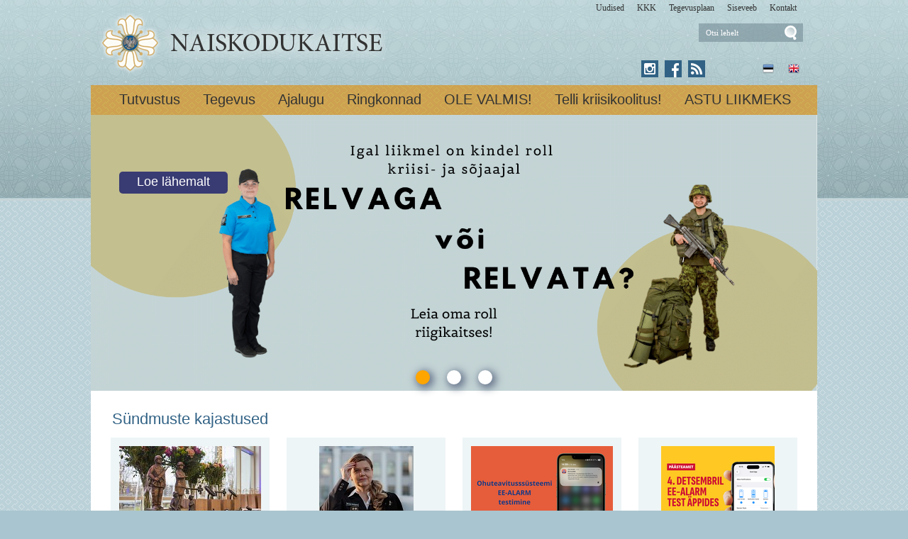

--- FILE ---
content_type: text/html; charset=ISO-8859-4
request_url: https://www.naiskodukaitse.ee/sisu/js/js/fontsmith.php
body_size: 11408
content:
<!DOCTYPE html> <html lang="et"><head><title>Naiskodukaitse</title> <link rel="canonical" href="https://www.naiskodukaitse.ee/Avaleht_253"> <META HTTP-EQUIV="Pragma" CONTENT="no-cache"><META HTTP-EQUIV="Expires" CONTENT="-1"><meta name="viewport" content="initial-scale=1"><meta name="description" content="Ringkonnad üle Eesti Naiskodukaitse jaguneb territoriaalsuse põhimõttel 15 ringkonnaks. Loe lähemalt ringkondades toimunud sündmuste kajastusi ja vaata liikmeks astumise Meie, naised Meie naisi võib iseloomustada kui läbilõiget täiesti tavalistest Eesti naiste Naiskodukaitse"><link rel="shortcut icon" href="favicon.ico"><META HTTP-EQUIV="Content-Type" CONTENT="text/html; charset=ISO-8859-4"><style type="text/css"> @media only screen and (min-width: 665px){.cleargallery{clear: both;}}#hmlink a{display: inline;}.fionSmummu{width: 20px; height: 20px; display: inline-block; margin: 0px 12px; border-radius: 20px; background: white; -webkit-box-shadow: 3px 3px 11px 3px rgba(41,52,89,0.56);-moz-box-shadow: 3px 3px 11px 3px rgba(41,52,89,0.56);box-shadow: 3px 3px 11px 3px rgba(41,52,89,0.56); cursor: pointer}.fionSmummu_active{background: orange}.mummuFRAME{position: relative; top: 90%; text-align: center; display: block; width: 100%;}a:link,a:visited,a:active{text-decoration: underline; font-weight:normal; color: #395595;}a:hover{text-decoration: underline; color: #7187bd}.pildiaar{padding:4px; border:1px solid #cacaca;}.pildiaar img{vertical-align: bottom;}.tooteruut{padding:4px; border: solid 1px #cacaca;}.toot_hr_jn{display: block; padding-bottom: 2px; color: #333; border-bottom:solid 1px #cacaca;}#pildihigh{border:1px solid #5e5e5e;}.spilt{clear:both; margin-top:11px}body.mceContentBody{background: #ffffff;}img, div, input{_behavior: url('js/js/iepngfix.htc');}.carol, #carol, .c, #c{clear: both;}.sisutekst{font: normal 17px/24px Arial, Helvetica, sans-serif; color: #333;}body{font: normal 17px/24px Arial, Helvetica, sans-serif; color: #333; background:}td, table{font: normal 17px/24px Arial, Helvetica, sans-serif; color: #333;}p{font: normal 17px/24px Arial, Helvetica, sans-serif; color: #333;}.pealkiri{font: 400 26px/32px Lato, sans-serif; margin-top: 6px; margin-bottom: 3px; padding:0px; color: #316285;}.sissejuhatus{font: normal 19px/24px arial; padding:0px; margin:0px; padding-bottom:4px; color: #bb8945}.alapealkiri{font: 400 22px/28px Lato, sans-serif; color: #316285;}.autor{font: normal 10px/16px verdana; color: #333;}.pildiallkiri{font: italic 14px/18px verdana; color: #333;}.sv li div{display: inline;}.endsv{margin-bottom: 24px;}.heledam{color: rgb(206, 70, 18); font-size: medium;}.tumedam{color: rgb(128, 0, 0); font-size: medium;}body.mceContentBody{background: #ffffff;}body.mceContentBody{}body.mceContentBody .megan_col{border: dashed 1px gray;}.megan_col{display: inline-block; font: normal 10px/16px verdana; color: #333; text-align: left; width: 224px; background: #eef5f6; padding: 12px 12px 12px 12px; margin:12px 12px 12px 12px; height: 260px; overflow: hidden; position:relative}@media only screen and (max-width: 520px){.megan_col{--contentWidth: 224px; width: auto; height: 246px;}}.megan_col a{display:block; margin-bottom: 10px; text-decoration:none; color: #333;}.megan_col h6{position: absolute; width: 520px; height: 43px; background: url('d1/graaf/esi-bot-trans.png');  bottom: 0px; left:0px;}.megan_col em{display: block; text-align: center; width: 200px; height: 128px; padding:0px; overflow: hidden; margin: 0px auto 8px auto;}.megan_col bdo{display: inline-block; width: auto; font-weight: bold;}@media only screen and (max-width: 520px){.megan_col bdo{display: inline-block; width: auto; font-weight: bold;}}.megan_col img{border: 1px; margin: 0px auto;}.megan_col_pealk{font: normal 13px/17px verdana; color: #316285;}.megan_big{font: normal 42px/42px 'anton', 'arial narrow', sans-serif; padding: 15px; color: #fff; background: #f9bf00}html *{margin: 0; padding: 0; color: #333;}body{font: normal 17px/24px Arial, Helvetica, sans-serif; background: #a9c5cf; margin: 0; padding: 0; overflow-y: auto; overflow-x: auto;}@media only screen and (min-width: 1025px){body{background: #a9c5cf url('d1/graaf/body.png');}}@media only screen and (max-width: 1080px){body{overflow-x: hidden;}}div{margin:0; padding:0; -webkit-box-sizing: border-box; -moz-box-sizing: border-box; box-sizing: border-box;}#norma{width: 100%; position: relative; background: #bad2d6; z-index: 12; margin:0; padding:0;}@media only screen and (min-width: 1025px){#norma{background: transparent url('d1/graaf/norma.png') center top fixed repeat-x}}#naomi{padding: 0px; margin:0px;}.betty{padding-top: 0px; margin-top: 0px; position: relative; margin-left:auto; width: 1024px; margin-right:auto;}@media only screen and (max-width: 1024px){.betty{width: auto; margin: 0 auto;}}@media only screen and (min-width: 1024px){.betty{max-width: 1024px; margin: 0 auto;}}#may{position: absolute; top: 38px; left: 0px; font: normal 10px/11px arial}#susanna{margin: 0px; padding:0px; z-index:8; position: relative; z-index: 15;}#alice{width: 100%; color: #fff; margin: 0px; padding: 0px; position: relative; z-index: 16; padding-bottom: 4px;}#alice_i{padding: 0px 1px;  text-align: left;}#cristina{font: normal 12px/12px verdana; float: right; margin: 0px 5px 0px 5px;  text-align: right;}@media only screen and (min-width: 800px){#cristina{margin-bottom: -10px;}}#cristina a{color: #333333; display: inline-block; margin-top: 5px; margin-bottom: 7px; text-decoration: none; font-weight: normal}@media only screen and (min-width: 830px){#cristina{margin-right: 10px;}}#loren{width: 390px; height: 71px; overflow:hidden; float: left; position: relative; z-index: 14; margin:0px auto; padding:0px; margin-bottom: 7px; margin-left:20px}@media only screen and (min-width: 800px){#loren{top: -5px}}#loren a{width: 100%; height: 100%; display: inline-block; overflow: hidden;}#loren a:before, #loren a[href^="javascript:"]:after{content: url('d1/graaf/loren_90.png');}@media only screen and (min-width: 500px){#loren{width: 500px; height: 87px; float: left; margin-left:10px}#loren a:before, #loren a[href^="javascript:"]:after{content: url('d1/graaf/loren500_90.png');}}#loren{width: 315px; height: 71px; overflow:hidden; float: left; position: relative; z-index: 14; margin:0px auto; padding:0px; margin-bottom: 7px; margin-left:40px; float: none; margin: 0px auto; top: 30px; margin-bottom: 30px;}@media only screen and (min-width: 800px){#loren{top: -5px; float: left; margin-left:10px;}}@media only screen and (min-width: 620px){#loren{top: -5px; float: left; margin-left:10px; top: 0px; margin-bottom: 0px;}}#loren a{width: 100%; height: 100%; display: inline-block; overflow: hidden;}#loren a:before, #loren a[href^="javascript:"]:after{content: url('d1/graaf/loren.png');}@media only screen and (min-width: 500px){#loren{width: 405px; height: 87px; float: left; margin-left:10px}#loren a:before, #loren a[href^="javascript:"]:after{content: url('d1/graaf/loren500.png');}}#susie{display: none; float: left; margin-top: 4px; margin-left: 130px; width: 400px; margin-bottom: -20px;}#susie p, #susie{font: 400 26px/26px 'Dancing Script', cursive; color: white;}#susie a:link{font-weight: 300;}#susie p{font: 400 105px/100px 'Dancing Script', cursive; margin:0px; padding:0px;}@media only screen and (min-width: 765px){#susie{display: block; position: relative; z-index:14}}#olivia{width: 150px; height: 32px; margin-top: 6px; overflow: hidden; margin-left: 10px; margin-right: 0px; margin-bottom:0px; padding: 2px 0px 0px 8px; background: #f9f; display: block; z-index: 55; background: url('d1/graaf/olivia.png') 3px 4px no-repeat; position: absolute; right: 20px; top: -5px}@media only screen and (min-width: 660px){#olivia{top: 5px}}label{position: relative; left: 160px; top: -34px; display: inline block; font: normal 9px arial; width: 15px; height: 15px}#onpinp{border:0; background: 0 ; margin: 0px 0px 0px 0px; height: 19px; padding: 0px; font:normal 11px/15px verdana; color:#ffffff; -webkit-box-shadow: none; -moz-box-shadow: none; box-shadow: none;}html>body #onpinp{margin: 0px 0px 0px 0px;}#onpsmt{border:0; background:0; height: 22px; width: 22px; font: normal 12px/12px verdana; padding: 0; color:0; -webkit-box-shadow: none; -moz-box-shadow: none; box-shadow: none;}html>body #onpsmt{padding: 0px 5px 5px 5px;}#sonjakaia{clear:both; width: 260px; float:right; position: relative; z-index: 14;}@media only screen and (min-width: 660px){#sonjakaia{top: -20px; margin-bottom: -20px}}#kaia{width: 120px;  float: right; position: relative; z-index: 14; display: inline-block; color: #bbbbbb; margin-right: 15px; min-height: 20px;}#kaia a:link, #kaia a:active, #kaia a:visited{display:block; padding: 4px 6px 4px 6px; margin: 0px 4px; float:right; text-decoration: none;}#kaia a:hover, #kaia .keel_active{background: url('d1/graaf/lang_high.png') -1px -1px repeat}.flag{background: url('d1/graaf/spritels.png'); display: block; height: 16px; width: 16px;}#gillian{}#hanna{width: 100%; background: #cb9f51;  margin-bottom:0px; color: #fff; padding: 0px;  margin-top: 7px; position: relative; z-index: 12; clear: both;}@media only screen and (min-width: 1025px){#hanna{background: #cb9f51 url('d1/graaf/hanna.png') 0px 0px ;}}#hanna ul{margin: 0px; padding: 0px; padding-left: 2px;}#hanna a{display: block; font: 300 20px/20px Lato, sans-serif; color: #333333; margin: 0px; padding: 10px 16px 12px 16px; text-decoration: none}@media only screen and (max-width: 800px){#hanna a{font: 300 18px/18px Lato, sans-serif;}}#hanna .lMActive{color: #333333; text-decoration: none; background: #e9ce7e;}#hanna a:hover{color: #333333; text-decoration: underline;}.hid{position: absolute; display: none;  filter:alpha(opacity=98);  opacity:0.98; margin: 0px; padding: 0px; z-index:5; width: 202px;}.tnp{position: relative; background: url('d1/graaf/hanna.png') 0px 0px; padding: 5px 2px 5px 2px; margin:0px; margin-top:0px; list-style: none; text-align: left; width: 267px;}html>body .tnp{width:265px}#hanna li{list-style: none; list-style-image: none; list-style-type: none; display: inline-block; zoom: 1; *display: inline; margin:0px; padding: 0px;}#hanna div li{height: 20px;}#hanna .tnp a{display: block; border: 0; background: 0; margin: 0px 0px 3px 8px; padding: 2px 2px 5px 8px; font: normal 16px/20px arial; color:#333; text-decoration: none;}#hanna .tnp a:hover, #hanna .tnp .tnpActive{color: #333; text-decoration: underline; padding: 2px 2px 5px 8px; border-radius: 0px; margin: 0px 0px 3px 8px; background: 0;}#fiona{position: relative; z-index: 4;}#fionS{display: block; width: 100%; position: relative; z-index: 11; height: 400px; background-image:url('d1/graaf/susanna.jpg'); background-repeat:no-repeat; background-size: 100% auto;}#fionS a{display: block; width: 100%; height: 400px; box-sizing: border-box; color: white; text-decoration:none; text-shadow: 4px 4px 4px black; position: absolute; display: none;}.fionSsisu{color: #fff; text-shadow: 4px 4px 4px black; padding: 40px 5px 30px 40px; font: normal 28px Lato, sans-serif; position: absolute; display: none;}.fionSsisuNupp{margin-top: 8px; display: inline-block; text-decoration:none; font: normal 18px Lato, sans-serif; background: #393b73; border-radius: 5px; padding: 4px 25px 6px 25px; color: white; text-shadow: none;}#@media only screen and (min-width: 1024px){##fionS{display: block;}}@media only screen and (max-width: 799px){#fionS{height: 200px;}}@media only screen and (max-width: 599px){#fionS{height: 150px;}.fionSsisu{padding: 15px 5px 5px 15px;}#fionS a{height: 150px;}}h1{font: normal 18px/22px verdana; color: #fff}h2{font: normal 16px/20px verdana; color: #fff}h3{position: absolute; top: 22px; left: 5px;  padding: 10px 2px 18px 2px; overflow: hidden; font: normal 16px/22px verdana; width: 72px; border: solid 1px red; padding-top: 42px; max-height: 140px;}#cts, #cts a, .cts, .cts a{font: normal 14px/16px verdana; color: #fff}#cts2, #cts2 a, .cts2, .cts2 a{position: relative; padding-left: 5px; font: normal 3px/5px verdana; color: #fff;  opacity:0.2; z-index: 1}#melody{background: #fff; padding: 0px; padding-bottom: 0px; height: auto; z-index: 4;}#megan{background: #fff; position: relative; padding-top: 15px; z-index: 4;}#megan ul, #megan ol{list-style-position: inside; padding: 0px 0px 5px 40px;}.hw, #hw{position: absolute; left: 0; top: -840px; text-align:left; width: 615px; z-index: 1}#ingrid{padding-left: 5px; display: none; padding-bottom: 0px; font:normal 10px/10px verdana; color:#a9a5a6;}#ingrid a:link, #ingrid a:active, #ingrid a:hover, #ingrid a:visited{font: normal 10px/10px verdana; text-decoration: none; display: inline-block; margin-bottom: 23px; color: #a9a5a6}#ingrid a:hover{text-decoration: underline;}@media only screen and (min-width: 666px){#ingrid{display: block;}}.arrow{display: inline-block; margin-bottom: 1px}@media only screen and (max-width: 600px){.arrow{margin-bottom: 8px;}}#julia{float: left; margin: 0 30px;  width: 645px; margin-bottom: 40px;  max-width: 645px}#carla{float: right; clear: right;  max-width: 315px; padding: 0px; margin:0px; margin: 0px auto;  margin-bottom: 35px;}@media only screen and (max-width: 1023px){#julia, #carla{float: none;  padding: 5px 10px;  margin:auto;  width: auto; max-width: 645px;}#carla{margin-top: 20px;}}@media only screen and (max-width: 666px){#julia, #carla{float: none; padding: 5px 10px; margin:auto; width: 100%; max-width: 645px;}}#priscilla{text-align:right; margin-right: 8px; margin-top: 10px; margin-bottom:12px}#priscilla a{background: url('d1/graaf/spritels.png') -120px -48px no-repeat; display: inline-block; height: 20px; width: 57px; margin: 0px 10px 0px 0px}@media only screen and (max-width: 1023px){#priscilla{display: none}}#virginia{float: right; width: 315px; padding: 5px 30px;}#lM{position:relative; margin: 0px 0px 0px 10px; padding:10px 0px 3px 3px;}#lM a{display: block; margin-bottom: 12px; padding: 0px 5px 0px 14px; font: normal 16px/20px arial; color: #313131; text-decoration: none;}#lM a:hover, #lM .lMActive{color: #316285; background: url('d1/graaf/va.png') 0px 8px no-repeat;}#lM .lMSecond{display: block; margin-left: 30px;}@media only screen and (max-width: 1024px){#virginia{float: none; width: 100%; padding: 0px;}#virginia, #lM a, #lM div, #lM .lMSecond{display: inline-block; margin-left: 0px;}#lM{padding:0px;}#lM div{width: auto; float: none; display: inline-block;}}#ursula, #kimberly, #melinda, #lara{width: 300px; float: right; font: normal 12px/18px verdana; padding: 10px;}.uudis_main{text-align:right; font: bold 14px arial; color: #316285}.uudis_blokk{margin: 14px 0px 2px 0px; clear: both}.uudis_blokk img{margin-right: 8px; margin-top: 8px; float: left;}.uudis_blokk a{text-decoration: none}.uudis_main a{font: bold 14px arial; color: #316285}.uudis_date, .uudis_date a{font: normal 10px verdana; color: #333}.uudis_pealk, .uudis_pealk a{font: 400 22px/26px Lato, sans-serif;  text-decoration: none; color: #316285}.uudis_pealk_small, .uudis_pealk_small a{font: 400 14px/19px Lato, sans-serif;  text-decoration: none; color: #316285}.uudis_sissejuh, .uudis_sissejuh a, .uudis_sissejuh a:hover{font: normal 12px/18px verdana; padding-bottom: 25px; text-decoration: none; color: #333}.syndic_sissejuh, .syndic_sissejuh a, .syndic_sissejuh a:hover{font: font: normal 17px/24px Arial, Helvetica, sans-serif;; padding-bottom: 10px; color: #333 ; font-weight: normal; display: block; text-decoration: none}.syndic_date, .syndic_date a{display: block; font: normal 10px verdana; color: #333}.uudis_social{position: relative; top: 5px; left: -5px; margin-bottom: 8px; text-align: center;}.varvisilt{background: #feff19; color: #596010; font: normal 14px/14px 'Vollkorn', serif; display: inline-block; padding: 2px 12px 2px 12px}@media only screen and (min-width: 1024px){#ursula, #sonja, #kimberly, #melinda, #lara{float: right; width: 310px;}}#kimberly, #kimberly a{font: 300 19px/24px Lato, sans-serif; color: #dbcfb1;}#kimberly{background: #316285 ; padding:0px; margin:0px; border-top-left-radius: 7px; border-bottom-left-radius: 7px; margin-left: 10px; padding: 8px 10px 12px 20px;}#kimberly a{color: #fff; text-decoration: underline;}.fourvalues{margin: 10px 10px 20px 16px}.fourvalues div{margin-top:10px; color: #670000; font: normal 16px/24px calibri; font-style:italic}#sonja{margin: 15px 0px 5px 10px;}#melinda{margin-top: 10px; text-align: center;}#ursula{padding-bottom: 0px;}@media only screen and (max-width: 1023px){#ursula{width: auto;}}#sonja, #melinda{padding:10px 0px 0px 0px;}#sonja{display: inline-block; float: right; padding: 0px; margin:0px; width: 115px;}#sonja a{background: #316285 url('d1/graaf/spritels.png'); display: inline-block; height: 24px; width: 24px; margin: 0px 2px 4px 2px}#melinda img{margin: 0px 2px 4px 2px}.comment_header{background: #dddce4 ; margin: 28px 0px 3px 0px; width: 645px}table{border-spacing:0; background-repeat : no-repeat}#kalenderpos{position:absolute; left:709px; top:34px; z-index:29;}#cal{margin:0px 10px 10px 10px;}@media only screen and (max-width: 1023px){#cal{display: none;}}#cal, #cal table, #cal td, #cal th{padding:3px; border-spacing:0px; border-padding:0px; border-collapse: collapse; color: #455147; text-align:right; font:10px verdana}#cal{padding-left: 80px; color: white; text-align: center; vertical-align: middle;}#tnane{color: #316285; font-weight: bold}#tdhighl, .tdhighl{background: #e9f0f1; font-weight: normal; padding:3px; position: relative; text-align:right; font:10px verdana}#tdhighl a, .tdhighl a{font-weight: normal; color: #316285}.cmpl{margin: 2px;  color: #316285; position: absolute; width: 218px; text-align:left; background: #e9f0f1; border: solid 1px #9cb5c6; padding: 2px 5px 3px 2px}.cmpl a{color: #316285;}html>body .cmpl{width:207px}.kn{color: #316285; margin-top: 4px}.an{color: #316285; font: bold 14px verdana}#korv{float: left; margin-top: 8px; margin-left: 150px; padding-bottom: 8px; font: normal 12px/18px verdana; color: #95947e; z-index:5}#korv a{color: #95947e; font-weight: normal;}#login{position:absolute; right: 20px; top: 50px; width: 350px; text-align:right; z-index:5}#mrkspilv{color: #316285; text-align: center; margin-top: 10px; margin-bottom: 52px;}#mrkspilv a:link{color: #316285; text-decoration: none}#mrkspilv span{display: inline-block; margin: 2px; color: #316285;}@media only screen and (max-width: 1023px){#mrkspilv{width: auto;}}#mrkspilv a:hover{text-decoration: underline}.ulabel{display: inline-block; color: white; background: url('d1/graaf/label_back.png') left center no-repeat; font: normal 10px/11px verdana; padding: 3px 12px 4px 20px;}#highlight{background-color: #fffdf0;}.otsiSisu{font: normal 14px/25px verdana; width: auto;}.toimetaja{text-align:right; clear:both; width:120px; margin:4px 0px 4px 0px; color:#777777; padding-right:4px; border:1px dashed #9f9f9f; background-color: #ffffff; font: normal 9px/14px verdana}.toimetaja a:link, .toimetaja a:active, .toimetaja a:visited, #kimberly .toimetaja a{font: normal 9px/14px verdana; color: #777777; font-weight: bold; text-decoration: none;}.toimetaja a:hover{text-decoration: underline;}.vasakjuhend{font: normal 10px/12px verdana; color: #898989;}.vasakjuhendin{border:1px solid #a9a9a9; background: 0 ; font:normal 11px verdana; height: 20px; color: #808080;  vertical-align:middle}.juhend{font: normal 10px/12px verdana; color: #333}#fs{font: normal 10px/12px verdana; margin-top:3px;}.r_gallup{border:none; margin-bottom:-4px}input{border:1px solid #aaaaaa; background: 0 ; font:normal 11px verdana; height: 24px; color:#777777; vertical-align:middle; -moz-border-radius:3px; -khtml-border-radius:3px; -webkit-border-radius: 3px; border-radius: 3px;}textarea{border:1px solid #aaaaaa; background: 0 ; font: 11px verdana; color:#777777; overflow:auto; -moz-border-radius:0.2em; -khtml-border-radius:0.2em; -webkit-border-radius: 0.2em; border-radius: 0.2em;}input, textarea{border: solid 1px #aaaaaa; outline: 0; background: #FFFFFF; background: -webkit-gradient(linear, left top, left 8, from(#FFFFFF), color-stop(4%, #EfEfEf), to(#FFFFFF)); background: -moz-linear-gradient(top, #FFFFFF, #EfEfEf 2px, #FFFFFF 8px); box-shadow: rgba(0,0,0, 0.1) 0px 0px 8px; -moz-box-shadow: rgba(0,0,0, 0.1) 0px 0px 8px; -webkit-box-shadow: rgba(0,0,0, 0.1) 0px 0px 8px;}input:hover, textarea:hover, input:focus, textarea:focus{border-color: #403438; -webkit-box-shadow: rgba(0, 0, 0, 0.15) 0px 0px 8px; -moz-box-shadow: rgba(0,0,0, 0.15) 0px 0px 8px;}.drop{font: 10px verdana; color:#777777}.submit{border:solid 1px #316285; background:#316285; font: normal 11px/11px verdana; height:24px; cursor:pointer; text-align: center; color:#fff; vertical-align:middle; padding:3px 10px 5px 10px;}p{margin: 0; padding: 0;}#timer{position: absolute; top: 188px; left: 18px; z-index: 65; color: #000000; font: normal 9px verdana;}#update{position:absolute; top:-15px; left:220px}.query_head{color: #bb8945; font: normal 14px/16px arial; padding: 10px 0px 0px 0px}#logout{text-align:right; font: normal 10px/12px verdana; position: absolute; width: 90px; right: 12px; top: 75px; z-index:15}#logout a{color: #fff;}#theresa{width: 100%; background:0; color: #666666; padding: 0px 0px 0px 0px; margin-bottom: 0px; position: relative; z-index: 5;}#wendy{width: 100%; position: relative; z-index: 5; font: normal 11px/16px verdana; background: #4a5d7e url('d1/graaf/wendy.png') center 0px repeat; color: #dedede; padding: 10px 0px 50px 0px; margin-bottom: 0px; text-align: center;}#wendy_i{padding: 0px 15px;}#wendy a{color: #dedede; font-weight: normal;}@media only screen and (max-width: 600px){#wendy a{display: inline-block; margin: 0px 0px 9px 9px}}#may{top: -2935px; width: 318px;}#zara{font: normal 10px/16px verdana;}#zara_i{padding: 10px 15px 8px 15px; font: normal 10px/16px verdana; color: #333;}#zara_z{font: normal 10px/16px verdana; color: #333; float: right;}#zara_z a{font-weight: normal; text-decoration: none; color: #333;}h4, h4 a{display: inline-block; font-weight: normal; text-decoration: none; color: #333; padding: 0px; margin: 0px;}#az{opacity: 0.6; filter: alpha(opacity=60); position: relative; top: 1px; left: 5px; margin-bottom: -3px; display:inline-block; width: 15px; height: 15px; font: normal 36px verdana;  overflow: hidden}#az:before, #az input[id^="footer:"]:after{content: url('d1/graaf/logo.png');}body.mceContentBody{background: #4a5d7e ; padding:0px; margin:0px;}body.mceContentBody .wendy_col{border: dashed 1px gray; padding: 5px 5px; color: #dedede ;}body.mceContentBody .wendy_col a{color: #dedede;}p{margin: 0; padding: 0;}.bot_header, .bot_header a, .bot_content, .bot_content a, .bot_content p, .bot_content td{color: #dedede ; font: normal 11px/16px verdana;}.bot_header, .bot_header a{color: #f9b83d; font: 400 20px/24px Lato, sans-serif;}.wendy_col{width: 224px; margin: 5px 15px 10px 0px; display: inline-block; vertical-align: top;  padding: 5px 6px; font: normal 11px/16px verdana; color: #dedede; text-align: left;}.mceContentBody .wendy_col a, .mceContentBody .wendy_col a:link, .mceContentBody .wendy_col a:visited{color: #dedede; font-weight: normal;}body.mceContentBody2{background: #fff; color: #333; font: normal 10px/16px verdana;}p{margin: 0; padding: 0;}.bot_header2, .bot_header2 a, .bot_content2, .bot_content2 a, .bot_content2 p, .bot_content2 td{color: #333; font: normal 10px/16px verdana;}.bot_content2 a{text-decoration: underline}.bot_header2, .bot_header2 a{font: bold 14px arial;}</style></head><body> <div id="norma"><div id="naomi"><div id="alice"><div class="betty" id="by1"><div id="alice_i"><div id="cristina"><a href='Eelmised_sundmused_1'>Uudised</a> &nbsp; &nbsp; &nbsp;<a href='293'>KKK</a> &nbsp; &nbsp; &nbsp;<a href='281'>Tegevusplaan</a> &nbsp; &nbsp; &nbsp;<a href='http://www.naiskodukaitse.ee/sise'>Siseveeb</a> &nbsp; &nbsp; &nbsp;<a href='12'>Kontakt</a> &nbsp; &nbsp; &nbsp;</div><div class=c></div></div></div></div> <div class="betty" id="by2"> <div id="loren"><a href="https://www.naiskodukaitse.ee/Avaleht_253" title="Naiskodukaitse"><img src="d1/graaf/loren.png" alt="Naiskodukaitse"> <b>Naiskodukaitse</b></a>  Väljaõpe jaguneb baasväljaõppeks, erialaväljaõppeks, juhtide õppeks ja instruktorite õppeks Mobiilirakendus "Ole valmis!" Käitumisjuhised, kasulikud numbrid, koduste varude testimisvõimalus, küberhügieeni õpe ja palju muud kasulikku - et kriisi ei peaks kartma! <i>Naiskodukaitse</i> </div> <div id="olivia"><form action="" method="post" ENCTYPE="multipart/form-data" style='margin:0;padding:0'><div style='background: url("d1/graaf/space.gif") no-repeat; width:162px; height: 27px;margin:0px;padding:0px'><div style='margin:0px;padding:0px; padding-top:1px;padding-left:5px;'><input name="otsing" type="text" size="14" value="Otsi lehelt" id="onpinp" onfocus="if (this.value==this.defaultValue) this.value='';"> <input type="image" src="d1/graaf/space.gif" id="onpsmt" alt='Otsi lehelt '><label for="onpinp">Otsi lehelt </label><label for="onpsmt">Press for Otsi lehelt </label></div></div><input name="l" type="hidden" value="et"><input name="sct" type="hidden" value="1"><input name="action" type="hidden" value="otsing"></form></div> <div id="may"></div> <div id="sonjakaia"><div id="kaia"> <a href="Introduction_1218"><span class=flag style='background-position: -48px top'></span></a> <a href="Naiskodukaitse_253"><span class=flag style='background-position: -72px top'></span></a></div><div id="sonja"><a href="https://www.instagram.com/naiskodukaitse/" style='background: #316285 url("d1/graaf/spritels2.png") -120px -24px' title='Instagram'></a> <a href="https://www.facebook.com/naiskodukaitse" style='background-position: -24px -24px' title='Facebook'></a> <a href="?action=rss" style='background-position: -144px -24px' title='RSS'></a> </div><div class=c></div></div> </div><div id="susanna"></div> <div class="betty" id="by3"><div id="hanna"><table align=center border=0 style='margin:0px auto;' cellpadding="0" cellspacing="0"><tr><td align=center><ul><li><a href="Tutvustus_254" onmouseover="mopen('m254')" onmouseout="mct()">Tutvustus</a> <div id=m254 onmouseover="mcct()" onmouseout="mct()" class='hid'><div class=tnp><a href="Naiskodukaitse_peamised_vaartused_259">Väärtused</a> <a href="Struktuur_ja_juhtimine_260">Struktuur</a> <a href="Keskjuhatuse_liikmed_267">Keskjuhatus</a> <a href="Naiskodukaitse_pohikiri_11">Põhikiri</a> <a href="Naiskodukaitse_sumboolika_10">Sümboolika</a> <a href="Vosu_puhkekeskus_26">Võsu õppe- ja puhkekeskus</a> <a href="Naiskodukaitse_esinaise_koned_5299">Esinaise kõned</a> <a href="Naiskodukaitse_tegemised_pildis_5">Galerii</a> <a href="Kone_isamaale_489">Kõne isamaale</a> <a href="Naiskodukaitse_vormiriietus_ja_kandmise_kord__4106">Naiskodukaitse vormiriietus ja kandmise kord </a> <a href="Teenetemarkide_kandmine_Naiskodukaitse_piduliku_vormi_ja_5137">Teenetemärkide kandmine</a> </div></div></li><li><a href="Tegevus_4" onmouseover="mopen('m4')" onmouseout="mct()">Tegevus</a> <div id=m4 onmouseover="mcct()" onmouseout="mct()" class='hid'><div class=tnp><a href="Valjaope_5130">Väljaõpe</a> <a href="Tegevusvaldkonnad_4362">Tegevusvaldkonnad</a> <a href="Tegevusplaan_281">Tegevusplaan</a> <a href="Kasulik_teada_255">Kasulik teada</a> <a href="Samm-sammult_elupaastjaks_4167">Samm-sammult elupäästjaks</a> <a href="Mentorlus_Naiskodukaitses_2453">Mentorlus</a> <a href="Eelmised_sundmused_1">Sündmused</a> <a href="Sundmused_Naiskodukaitse_ringkondades_ule_Eesti_262">Ringkondade sündmused</a> <a href="Sundmuste_arhiiv_76">Sündmuste arhiiv</a> <a href="Sinilillesumboolikaga_tooted_4542">Sinililletooted</a> </div></div></li><li><a href="Naiskodukaitse_ajalugu_7" onmouseover="mopen('m7')" onmouseout="mct()">Ajalugu</a> <div id=m7 onmouseover="mcct()" onmouseout="mct()" class='hid'><div class=tnp><a href="Naiskodukaitse_enne_II_maailmasoda_270">Enne II maailmasõda</a> <a href="Naiskodukaitse_lugusid_ajaloost_4400">Naiskodukaitse lugusid ajaloost</a> <a href="taasloomine_3391">Taasloomine</a> <a href="Virtuaalne_muuseum_273">Virtuaalne muuseum</a> <a href="Naiskodukaitse_aastaraamatud_3225">Aastaraamatud</a> <a href="Naiskodukaitse_tegevusaastad_pildi_3562">Naiskodukaitse tegevusaastad pildis - algusaastatest 90. aastapäevani!</a> </div></div></li><li><a href="ringkonnad_9" onmouseover="mopen('m9')" onmouseout="mct()">Ringkonnad</a> <div id=m9 onmouseover="mcct()" onmouseout="mct()" class='hid'><div class=tnp><a href="Alutaguse_ringkond_13">Alutaguse</a> <a href="Harju_ringkond_14">Harju</a> <a href="Jogeva_ringkond_16">Jõgeva</a> <a href="Jarva_ringkond_15">Järva</a> <a href="Laane_ringkond__17">Lääne </a> <a href="Polva_ringkond_18">Põlva</a> <a href="Parnumaa_ringkond_19">Pärnumaa</a> <a href="Rapla_ringkond_20">Rapla</a> <a href="Saaremaa_ringkond_21">Saaremaa</a> <a href="Sakala_ringkond_88">Sakala</a> <a href="TALLINNA_RINGKOND_25">Tallinn</a> <a href="Tartu_ringkond_87">Tartu</a> <a href="Valga_ringkond_22">Valga</a> <a href="Viru_ringkond_23">Viru</a> <a href="Vorumaa_ringkond_24">Võrumaa</a> </div></div></li><li><a href="OLE_VALMIS_3680" onmouseover="mopen('m3680')" onmouseout="mct()">OLE VALMIS!</a> <div id=m3680 onmouseover="mcct()" onmouseout="mct()" class='hid'><div class=tnp><a href="Ohuohu_raporteerimise_funktsionaalsus_kasutusjuhend_5424">Õhuohust raporteerimine</a> <a href="KKK_ehk_korduma_kippuma_kusimused_Ole_valmis_api_kohta_4037">KKK</a> <a href="Valmis_koos_sobraga_5016">Valmis koos sõbraga!</a> <a href="Ole_valmis_laager_4733">Ole valmis! laager</a> <a href="Ohuteavituste_trukis_4689">Ohuteavituse trükis</a> <a href="Kodused_ja_evakuatsioonivarud_3684">Kodused ja evakuatsioonivarud</a> <a href="Meelelahutust_4343">Meelelahutust</a> <a href="Ole_valmis_rakenduse_privaatsuspoliitika_4262">Äpi privaatsuspoliitika</a> <a href="Ole_valmis_ligipaasetavuse_teatised_5170">Ole valmis! äpi ligipääsetavuse teatised</a> <a href="1711041109110761100_10751086109010861074187_4153">&#1041;&#1091;&#1076;&#1100; &#1075;&#1086;&#1090;&#1086;&#1074;!</a> <a href="Be_prepared_4292">Be prepared!</a> </div></div></li><li><a href="Telli_kriisikoolitus_5407" onmouseover="mopen('m5407')" onmouseout="mct()">Telli kriisikoolitus!</a> <div id=m5407 onmouseover="mcct()" onmouseout="mct()"></div></li><li><a href="astu_liikmeks_3" onmouseover="mopen('m3')" onmouseout="mct()">ASTU LIIKMEKS</a> <div id=m3 onmouseover="mcct()" onmouseout="mct()"></div></li></ul><div id=h5 onmouseover="mcct()" onmouseout="mct()" class=hid> </div></td></tr></table><div class=c></div><div class=hw><div class=cts></div></div> </div><div style='background: white'><div id=fionS style='background-image: url("s2/2945_20827_s_g_Esilehe_slaidid_2016_uus_formaatto15u.png")'><a class=fionSsisu id='r223ef041b6df838f3c072cb64e8c9182' href='https://www.naiskodukaitse.ee/Samm-sammult_elupaastjaks_4167'>Esmaabi digi&otilde;pe<br>&nbsp;<br><span class=fionSsisuNupp>Loe lähemalt</span></a><a class=fionSsisu id='r77de6539de120fec05970ea5017fa390' href='https://www.naiskodukaitse.ee/OLE_VALMIS_3680'>Laadi &auml;pp alla!<br><span class=fionSsisuNupp>Loe lähemalt</span></a><a class=fionSsisu id='rc13c7ce70037bd129ddb70d8e62edc7a' href='https://www.naiskodukaitse.ee/Naiskodukaitse_liikmed_3'>&nbsp;<br><span class=fionSsisuNupp>Loe lähemalt</span></a></div></div><div id="melody"><div id="megan"><div style='margin:0px 15px 0px 15px; padding-bottom: 1px; text-align:center'> <div class=alapealkiri style='text-align:left; margin-left:15px'>Sündmuste kajastused</div><div class='megan_col'><a href='Aasta_naiskodukaitsja_2025_nominendid_5528'><em><img src="/s2/5528_22841_p_e_Aasta_naiskodukaitsja_2025_nominendidro18o.jpg" alt="Naiskodukaitse"></em> <span class=megan_col_pealk>Aasta naiskodukaitsja 2025 nominendid </span>Pühapäeval, 25. jaanuaril kogunevad Tallinnas Kaitseliidu ja selle nais- ning noorteorganisatsioonide eelmisel aastal enim väljapaistnud liikmed.</a><h6></h6></div><div class='megan_col'><a href='Aasta_Eesti_Naine_on_naiskodukaits_5525'><em><img src="/s2/5525_22822_p_e_Aasta_Eesti_Naine_on_naiskodukaitsja_Merike_Kasemzo79i.jpg" alt="Naiskodukaitse"></em> <span class=megan_col_pealk>Aasta Eesti Naine on naiskodukaitsja Merike Kasemets </span>Eesti Naine kuulutas pidulikul sündmusel välja aasta naise 2025, kelleks on naiskodukaitsja ja Kodutütarde Tallinna ringkonnavanem Merike Kasemets.</a><h6></h6></div><div class='megan_col'><a href='Ohuteavituse_testil_toimisid_koik_kanalid_5519'><em><img src="/s2/5519_22810_p_e_Ohuteavituse_testil_toimisid_koik_kanalidno23o.png" alt="Naiskodukaitse"></em> <span class=megan_col_pealk>Ohuteavituse testil toimisid kõik kanalid </span>Päästeamet testis täna koos partneritega üleriigilist ohuteavitussüsteemi EE-ALARM. Selle käigus käivitati pärastlõunal sireenivõrgustik, saadeti teavitused Eesti äppi ja &#8222;Ole valmis!&#8220; mobiilirakendusse ning näidati ohuteavituse tekstiribasid ERRi kanalites.</a><h6></h6></div><div class='megan_col'><a href='Ole_valmis_app_testib_ohuteav_5515'><em><img src="/s2/5515_22803_p_e_Ole_valmis_api_ohuteavituse_funktsiooni_testimineve90o.png" alt="Naiskodukaitse"></em> <span class=megan_col_pealk>''Ole valmis!'' äpi ohuteavituse funktsiooni testimine 4. detsembril </span>Päästeamet saadab koostöös Riigi Infosüsteemi Ameti (RIA) ja Naiskodukaitsega neljapäeval, 4. detsembril vahemikus 10.00-16.00 üle Eesti testteavitused Eesti äpi ja &#8220;Ole valmis!&#8221; mobiilirakenduse kaudu. Testimise ajal võivad äppide kasutajad saada mitu testteavitust. Testimise eesmärk on kontrollida äppide toimimist riikliku ohuteavitussüsteemi osana ning valmistuda 10. detsembril toimuvaks üleriigiliseks ohuteavitussüsteemi testimiseks.</a><h6></h6></div><div class=c></div> <div class=alapealkiri style='text-align:left; margin-left:15px'>Naiskodukaitse tutvustus</div><a name="3"></a><table cellspacing="0" cellpadding="0" width="100%"><tr><td class=sisutekst><div class=sv><div class="megan_col"><a href="Naiskodukaitse_ringkonnad_9"><em><img src="s2/253_12982_micro_Naiskodukaitse_mu48i.jpg" alt=""></em> <span class="megan_col_pealk">Ringkonnad üle Eesti </span> Naiskodukaitse jaguneb territoriaalsuse põhimõttel 15 ringkonnaks. Loe lähemalt ringkondades toimunud sündmuste kajastusi ja vaata liikmeks astumise </a><h6>&nbsp;</h6></div><div class="megan_col"><a href="Meie_naised_8"><em><img src="s2/253_12982_micro_Naiskodukaitse_su70a.JPG" alt=""></em> <span class="megan_col_pealk">Meie, naised </span> Meie naisi võib iseloomustada kui läbilõiget täiesti tavalistest Eesti naistest. Naiskodu- kaitsja võib olla pikk või lühike, hea füüsisega või homme-hakkan-treenima vormis, noor, vana, kuldses keskeas, piltilus või tagasihoidlikuma väljanägemisega. </a><h6>&nbsp;</h6></div><div class="megan_col"><a href="Tegevus_4"><em><img src="s2/253_12982_micro_Naiskodukaitse_be85e.jpg" alt=""></em> <span class="megan_col_pealk">Tegevus </span> Naiskodukaitse tegevus on väga mitmekesine ja ringkonniti erinev, sõltudes kohapealsest vajadusest ning potentsiaalist. Väljaõpe jaguneb baasväljaõppeks, erialaväljaõppeks, juhtide õppeks ja instruktorite õppeks </a><h6>&nbsp;</h6></div><div class="megan_col"><em><a href="OLE_VALMIS_3680"><img src="s2/253_12986_micro_Naiskodukaitse_vu46u.png" alt="" border="0"></a></em> <span class="megan_col_pealk">Mobiilirakendus "Ole valmis!"<br></span>Käitumisjuhised, kasulikud numbrid, koduste varude testimisvõimalus, küberhügieeni õpe ja palju muud kasulikku - et kriisi ei peaks kartma!<h6>&nbsp;</h6></div></div></td></tr><tr><td> </td></tr></table><div class=endsv></div><br><div class=c></div></div></div></div></div><div class=c></div><div id="theresa"></div><div class="betty" id="by4"><div id="wendy"><div id="wendy_i"><p class="wendy_col"><img style="margin-left: 60px;" src="d1/graaf/jaluselogo.png" alt=""><br><span class="bot_header">Naiskodukaitse tegevus</span><br><a href="Valjaope_5130">V&auml;lja&otilde;pe</a>, <a href="Tegevusvaldkonnad_4362">Tegevusvaldkonnad</a><a href="Erialagrupid_266">,</a> <a href="Erialagrupid_2453">Mentorlus</a>, <a href="Erialagrupid_281">Tegevusplaan</a>, <a href="Eelmised_sundmused_1">Eelmised s&uuml;ndmused</a>, <a href="OLE_VALMIS_3680">Ole valmis! &auml;pp</a>, <a href="Ole_valmis_laager_4733">Ole valmis! laagrid</a></p><p class="wendy_col"><span class="bot_header">Tutvustus</span><br><a href="Naiskodukaitse_peamised_vaartused_259">V&auml;&auml;rtused</a>, <a href="Struktuur_ja_juhtimine_260">Struktuur</a>, <a href="Naiskodukaitse_pohikiri_11">P&otilde;hikiri</a>, <a href="Naiskodukaitse_sumboolika_10">S&uuml;mboolika</a>, <a href="Naiskodukaitse_oppe-_ja_puhkekesku_26">V&otilde;su &otilde;ppe- ja puhkekeskus</a><br><br><span class="bot_header">Ajalugu</span><br><a href="Naiskodukaitse_enne_II_maailmasoda_270">Enne II maailmas&otilde;da</a>, <a href="taasloomine_3391">Taasloomine</a>, <a href="Virtuaalne_muuseum_273">Virtuaalne muuseum</a>,&nbsp;<a href="https://naiskodukaitsjadajaloos.wordpress.com/">Naiskodukaitse juhid ajaloos</a>, <a href="Naiskodukaitse_aastaraamatud_3225">Aastaraamatud</a></p><p class="wendy_col"><span class="bot_header">Ringkonnad</span><br><a href="Alutaguse_ringkond_13">Alutaguse</a>, <a href="Harju_ringkond_14">Harju</a>, <a href="Harju_ringkond_16">J&otilde;geva</a>, <a href="Jarva_ringkond_15">J&auml;rva</a>, <a href="Jarva_ringkond_17">L&auml;&auml;ne</a>, <a href="Polva_ringkond_18">P&otilde;lva</a>, <a href="Parnumaa_ringkond_19">P&auml;rnumaa</a>, <a href="Rapla_ringkond_20">Rapla</a>, <a href="Saaremaa_ringkond_21">Saaremaa</a>, <a href="Sakala_ringkond_88">Sakala</a>, <a href="Tallinna_ringkond_25">Tallinn</a>, <a href="Tartu_ringkond_87">Tartu</a>, <a href="Valga_ringkond_22">Valga</a>,&nbsp;<a href="Viru_ringkond_23">Viru</a>,&nbsp;<a href="Vorumaa_ringkond_24">V&otilde;rumaa</a><br><br><img src="d1/graaf/jalusekaart.png" alt=""></p><p class="wendy_col" style="margin-right: 0px;"><span class="bot_header">Astu liikmeks</span><br>V&otilde;ta &uuml;hendust oma elukohaj&auml;rgse ringkonna esinaise v&otilde;i instruktoriga, kontaktid leiad ringkondade alt. Loe liikmeks astumisest <a href="Naiskodukaitse_liikmed_3">veel edasi</a>.<br><br><span class="bot_header">Telli kriisikoolitus</span><br>Ole valmis, kui loeb iga sekund - telli tasuta kriisikoolitus! Tasuta ja eluliselt vajalik koolitus sinu asutuses, kogukonnas v&otilde;i &uuml;ritusel.<br>Koolitusi viivad l&auml;bi v&auml;lja&otilde;ppinud Naiskodukaitse kriisikoolitajad. Loe <a href="Telli_kriisikoolitus_5407">veel edasi</a>.</p><div class=c></div></div></div></div><div id="zara"><div class="betty" id="by5"><div id="zara_i"><div id=zara_z><h4><a href='http://www.aara.ee/Kodulehe_tegemine' title='Kodulehe tegemine - loe kodulehe tegemise kohta'>FastLion CMS</a></h4> <div id=az><a href="https://www.naiskodukaitse.ee/Avaleht_253" title="Naiskodukaitse"><img src="d1/graaf/logo.png" alt="Naiskodukaitse" width="15" height="15"></a> <h2><a href='https://www.naiskodukaitse.ee/Avaleht_253'>Naiskodukaitse</a></h2> Ringkonnad üle Eesti Naiskodukaitse jaguneb territoriaalsuse põhimõttel 15 ringkonnaks Loe lähemalt ringkondades toimunud sündmuste kajastusi ja vaata liikmeks astumise Meie, naised Meie naisi võib iseloomustada kui läbilõiget täiesti tavalistest Eesti naistest <h3>Naiskodukaitse</h3> </div> </div> www.naiskodukaitse.ee &#169; 2025 &#187; Naiskodukaitse <div class=c></div></div></div></div></div></div><script type="text/javascript">var jQl={q:[],dq:[],gs:[],ready:function(a){"function"==typeof a&&jQl.q.push(a);return jQl},getScript:function(a,c){jQl.gs.push([a,c])},unq:function(){for(var a=0;a<jQl.q.length;a++)jQl.q[a]();jQl.q=[]},ungs:function(){for(var a=0;a<jQl.gs.length;a++)jQuery.getScript(jQl.gs[a][0],jQl.gs[a][1]);jQl.gs=[]},bId:null,boot:function(a){"undefined"==typeof window.jQuery.fn?jQl.bId||(jQl.bId=setInterval(function(){jQl.boot(a)},25)):(jQl.bId&&clearInterval(jQl.bId),jQl.bId=0,jQl.unqjQdep(),jQl.ungs(),jQuery(jQl.unq()), "function"==typeof a&&a())},booted:function(){return 0===jQl.bId},loadjQ:function(a,c){setTimeout(function(){var b=document.createElement("script");b.src=a;document.getElementsByTagName("head")[0].appendChild(b)},1);jQl.boot(c)},loadjQdep:function(a){jQl.loadxhr(a,jQl.qdep)},qdep:function(a){a&&("undefined"!==typeof window.jQuery.fn&&!jQl.dq.length?jQl.rs(a):jQl.dq.push(a))},unqjQdep:function(){if("undefined"==typeof window.jQuery.fn)setTimeout(jQl.unqjQdep,50);else{for(var a=0;a<jQl.dq.length;a++)jQl.rs(jQl.dq[a]); jQl.dq=[]}},rs:function(a){var c=document.createElement("script");document.getElementsByTagName("head")[0].appendChild(c);c.text=a},loadxhr:function(a,c){var b;b=jQl.getxo();b.onreadystatechange=function(){4!=b.readyState||200!=b.status||c(b.responseText,a)};try{b.open("GET",a,!0),b.send("")}catch(d){}},getxo:function(){var a=!1;try{a=new XMLHttpRequest}catch(c){for(var b=["MSXML2.XMLHTTP.5.0","MSXML2.XMLHTTP.4.0","MSXML2.XMLHTTP.3.0","MSXML2.XMLHTTP","Microsoft.XMLHTTP"],d=0;d<b.length;++d){try{a= new ActiveXObject(b[d])}catch(e){continue}break}}finally{return a}}};if("undefined"==typeof window.jQuery){var $=jQl.ready,jQuery=$;$.getScript=jQl.getScript};jQl.loadjQ('https://ajax.googleapis.com/ajax/libs/jquery/3.7.0/jquery.min.js'); jQl.loadjQdep('js/js/jscomp.js'); $(document).ready(function(){var photos = ["s2/2945_18042_s_g_Esilehe_slaidid_2016_uus_formaat_wo12o.png", "s2/2945_16535_s_g_Esilehe_slaidid_2016_uus_formaatje72i.jpg", "s2/2945_20827_s_g_Esilehe_slaidid_2016_uus_formaatto15u.png"]; var timeout; var chTIME = 8000;var esitxt = ["r223ef041b6df838f3c072cb64e8c9182", "r77de6539de120fec05970ea5017fa390", "rc13c7ce70037bd129ddb70d8e62edc7a"];$('#'+esitxt[2]).css('display','block');$('#fionS').append('<span class=mummuFRAME></span>');for (i = 0; i < esitxt.length; i++){$('.mummuFRAME').append('<span id=mummu'+i+' class=fionSmummu></span>');}$('#mummu'+(esitxt.length-1)).addClass('fionSmummu_active');$('#mummu'+(esitxt.length-1)).detach().prependTo('.mummuFRAME');var timeout;var slSHOW = function(sNum, changeT = chTIME){sNum = (sNum > 2 ? 0 : sNum); $('#fionS').fadeOut(changeT-1500, function(){$('#fionS').css('background-image', 'url("' + photos[sNum] + '")'); $('.fionSsisu').css('display','none'); $('#'+esitxt[sNum]).css('display','block'); $('#fionS').fadeIn(changeT);$('.fionSmummu').removeClass('fionSmummu_active');$('#mummu'+sNum).addClass('fionSmummu_active'); timeout = setTimeout(function(){slSHOW(sNum+1);}, (changeT));});};$('.fionSmummu').click(function(){var slide_id_nr = parseInt($(this).attr('id').replace(/mummu/, '')); clearTimeout(timeout); if($('#fionS').is(':animated')){$('#fionS').stop().animate({opacity:'0'});}timeout = setTimeout(function(){slSHOW(slide_id_nr, 1500);}, 1);});timeout = setTimeout(function(){slSHOW(0);}, 5000);}); (function(i,s,o,g,r,a,m){i['GoogleAnalyticsObject']=r;i[r]=i[r]||function(){(i[r].q=i[r].q||[]).push(arguments)},i[r].l=1*new Date();a=s.createElement(o), m=s.getElementsByTagName(o)[0];a.async=1;a.src=g;m.parentNode.insertBefore(a,m)})(window,document,'script','js/js/analytics.js','ga'); ga('create', 'UA-11893561-1', 'auto'); ga('send', 'pageview'); function ajaxfontsmith(){var url = "js/js/fontsmith.php";var xmlf = new(this.XMLHttpRequest || ActiveXObject)('MSXML2.XMLHTTP.3.0'); xmlf.open("GET",url,true); xmlf.send(); xmlf.onreadystatechange = function(){if (xmlf.readyState== 4 && xmlf.status == 200){var css = document.createElement("style"); css.type = "text/css"; css.innerHTML = xmlf.responseText; document.head.appendChild(css);}}}ajaxfontsmith();</script> </body></html>